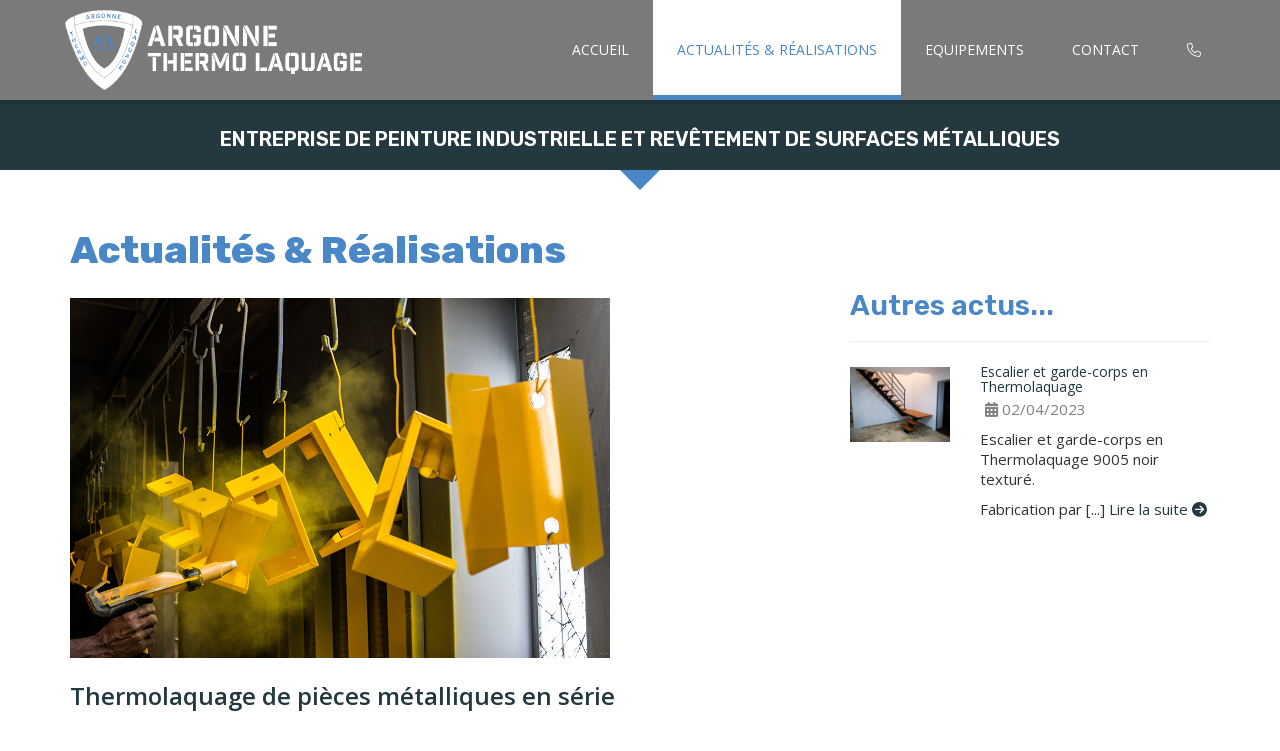

--- FILE ---
content_type: text/html; charset=UTF-8
request_url: https://www.atl51.com/actualites/thermolaquage_de_pieces_metalliques_en_serie_1/
body_size: 3360
content:
<!DOCTYPE html>
<html lang="fr">
<head>
	<meta charset="utf-8">
<title>Thermolaquage de pièces métalliques en série | ATL dans la Marne</title>
<meta name="description" content="Protection accrue contre la corrosion, le thermolaquage prot&egrave;ge les pi&egrave;ces m&eacute;talliques et apporte une finition de haute qualit&eacute;." />
<meta http-equiv="X-UA-Compatible" content="IE=edge">
<meta name="viewport" content="width=device-width, initial-scale=1">
<meta name="robots" content="follow,index,all" />
<meta name="owner" content="ATL | Argonne Thermo Laquage" />
<meta name="author" content="Cyber Création à Reims" />
<meta name="geo.placename" content="Sainte-Menehould, Marne France" />
<meta name="Created"   content="" />
<meta name="Modified"  content="" />
<meta property="og:site_name" content="ATL | Entreprise de peinture industrielle dans la Marne, thermolaquage peinture poudre époxy. Argonne Thermo Laquage"/>  
<meta property="og:title" content="Thermolaquage de pièces métalliques en série | ATL dans la Marne" />
<meta property="og:type" content="article" />
<meta property="og:url" content="https://www.atl51.com/" />
<meta property="og:description" content="Protection accrue contre la corrosion, le thermolaquage prot&egrave;ge les pi&egrave;ces m&eacute;talliques et apporte une finition de haute qualit&eacute;."/>
<meta property="og:image" content="https://www.atl51.com/public/logo.png">
<meta property="og:image:type" content="image/png">
<meta property="og:image:width" content="200">
<meta property="og:image:height" content="200">
	
    <link rel="canonical" href="https://www.atl51.com/actualites/" />
    		<!-- Bootstrap -->
		<link href="https://www.atl51.com/assets/bootstrap/css/bootstrap.min.css" rel="stylesheet">

		<!-- Google Web Fonts -->
<link rel="preconnect" href="https://fonts.googleapis.com">
<link rel="preconnect" href="https://fonts.gstatic.com" crossorigin>
<link href="https://fonts.googleapis.com/css2?family=Open+Sans:wght@300;400;600&family=Rubik:wght@400;600;800&display=swap" rel="stylesheet">
<link href="https://www.atl51.com/fontawesome-pro-6/css/all.css" rel="stylesheet">
	  
      <link href="https://www.atl51.com/assets/css/theme.css" rel="stylesheet" type="text/css">
		<link href="https://www.atl51.com/assets/css/custom.css" rel="stylesheet" type="text/css">

		<!-- HTML5 Shim and Respond.js IE8 support of HTML5 elements and media queries -->
		<!--[if lt IE 9]>
		  <script src="https://oss.maxcdn.com/html5shiv/3.7.2/html5shiv.min.js"></script>
		  <script src="https://oss.maxcdn.com/respond/1.4.2/respond.min.js"></script>
		<![endif]-->



	<!-- FAVICONS -->
		<link rel="apple-touch-icon" sizes="180x180" href="https://www.atl51.com/inc/icones/apple-touch-icon.png">
<link rel="icon" type="image/png" sizes="32x32" href="https://www.atl51.com/inc/icones/favicon-32x32.png">
<link rel="icon" type="image/png" sizes="16x16" href="https://www.atl51.com/inc/icones/favicon-16x16.png">
<link rel="manifest" href="https://www.atl51.com/inc/icones/site.webmanifest">
<link rel="mask-icon" href="https://www.atl51.com/inc/icones/safari-pinned-tab.svg" color="#4a87c6">
<meta name="msapplication-TileColor" content="#4a87c6">
<meta name="theme-color" content="#ffffff">
</head>
	<!-- Google tag (gtag.js) -->
<script async src="https://www.googletagmanager.com/gtag/js?id=G-L9JBVFBL7S"></script>
<script>
  window.dataLayer = window.dataLayer || [];
  function gtag(){dataLayer.push(arguments);}
  gtag('js', new Date());

  gtag('config', 'G-L9JBVFBL7S');
</script><body class="body-nav-fixed">
  <div class="wrapper-body">
    <!-- NAVBAR -->
	<div id="header">
		<nav id="nav" class="navbar navbar-inverse navbar-fixed-top">
  <!-- Nav bar -->
  <div class="container">
    <div class="navbar-header">
      <button type="button" class="navbar-toggle collapsed" data-toggle="collapse" data-target="#navbar" aria-expanded="false" aria-controls="navbar">
        <span class="sr-only">Toggle navigation</span>
        <span class="icon-bar"></span>
        <span class="icon-bar"></span>
        <span class="icon-bar"></span>
      </button>
         <a class="navbar-brand" href="https://www.atl51.com/" title="ATL | Entreprise de peinture industrielle dans la Marne, thermolaquage peinture poudre époxy. Argonne Thermo Laquage"><img class="img-responsive" src="https://www.atl51.com/assets/images/logo/atl51_logo_white_head.png" alt="ATL | Entreprise de peinture industrielle dans la Marne, thermolaquage peinture poudre époxy. Argonne Thermo Laquage"></a>
    </div>

    <!-- NAVBAR FR -->
      <div id="navbar" class="navbar-collapse collapse">

      <ul class="nav navbar-nav navbar-right">

          <!-- ---------------- -->
		  <li class=""><a href="https://www.atl51.com/" title="ATL | Entreprise de peinture industrielle dans la Marne, thermolaquage peinture poudre époxy. Argonne Thermo Laquage">Accueil</a></li>

		  <li class="active"><a href="https://www.atl51.com/actualites_realisations/" title="Réalisations peinture industrielle, thermolaquage">Actualités & réalisations</a></li>
		  
		  <li class=""><a href="https://www.atl51.com/equipements/" title="Nos equipements peinture industrielle">Equipements</a></li>
		  
          <li class=""><a href="https://www.atl51.com/contact/" title="contact ATL 51">Contact</a></li>
		  <li class="extranet"><a href="tel:+33376080058" target="_blank" title="telephone"><i class="fal fa-phone"></i></a></li>

      </ul>
    </div><!--/.nav-collapse -->
  </div>
</nav>
    </div>
	  
	  
    <!-- SECTION CALL-TO -->
    <!--===============================================================-->
    <div class="section section-xs section-both section-primary section-call-to section-arrow-bottom">
      <div class="container">
        <div class="row text-center">
          <div class="col-sm-12 col-xs-12">
            <h1 class="title-sm">Entreprise de peinture industrielle et revêtement de surfaces métalliques</h1>
          </div>
        </div>
      </div>
    </div>
	  
    <!-- SECTION -->
    <!--===============================================================-->
    <div class="section section-md section-both">
      <div class="container">
        <div class="row">
		  	<div class="col-md-12 col-sm-12 col-xs-12">
				<h2 class="text-theme title-xl">Actualités & Réalisations</h2>
			</div>
		  </div>
		  
		  
		  
		  <div class="row mt-20">
             <div class="col-md-7 col-xs-12">
			  		<!-- Blog Post #1 Starts -->
					<article class="blog-post">
                        
                        
                        <div class="blog-media"><img class="img-responsive" src="https://www.atl51.com/fichiers/actualite/photo/1/1676296112.jpg" alt="Thermolaquage de pièces métalliques en série" /></div>
                        <h3 class="blog-title text-primary">Thermolaquage de pièces métalliques en série</h3>
                        <div class="blog-post-content"><p>Protection accrue contre la corrosion, le thermolaquage prot&egrave;ge les pi&egrave;ces m&eacute;talliques et apporte une finition de haute qualit&eacute;.</p>
						
                        
						<p>
						
						
						</p>
						</div>
                        					</article>
          </div>
			<div class="col-md-1 hidden-xs"></div>
          <div class="col-md-4 col-sm-4">
                  <h3 class="text-theme-lg title-md">Autres actus...</h3>
			  <hr>
                   <ul class="list-unstyled recent-post-block"><li class="row">
                                      <div class="col-xs-4"><a href="https://www.atl51.com/actualites/escalier_et_garde-corps_en_thermolaquage_2/" title="Escalier et garde-corps en Thermolaquage"><img class="img-responsive recent-post-block-img" src="https://www.atl51.com/fichiers/actualite/photo/2/1680431330m.jpg" alt="Escalier et garde-corps en Thermolaquage" /></a></div>
                                      <div class="col-xs-8">
                                          <h5 class="recent-post-block-title">
										  	<a href="https://www.atl51.com/actualites/escalier_et_garde-corps_en_thermolaquage_2/" title="Escalier et garde-corps en Thermolaquage">Escalier et garde-corps en Thermolaquage</a>
										  </h5>
                                          <ul class="list-unstyled list-inline recent-post-block-meta">
                                              <li><i class="fas fa-calendar-alt"></i> 02/04/2023</li>
                                          </ul>
                                          <p>Escalier et garde-corps en Thermolaquage 9005 noir textur&eacute;.</p>
<p>Fabrication par [...] <a href="https://www.atl51.com/actualites/escalier_et_garde-corps_en_thermolaquage_2/" title="Escalier et garde-corps en Thermolaquage" class="more-link">Lire la suite <i class="fa fa-arrow-circle-right"></i></a>
                                      </div>
                                  </li> </ul>          </div>			
			
        </div>		  
      </div>
    </div>
	  
	<!-- Start Footer Section -->
	    <div class="section footer">
      <div class="container">
        <div class="row">
          <div class="col-sm-2 col-xs-12">
            <div class="logo-footer text-theme">
              <a href="https://www.atl51.com/" title="ATL | Entreprise de peinture industrielle dans la Marne, thermolaquage peinture poudre époxy. Argonne Thermo Laquage"><img class="img-responsive img-center-xs" src="https://www.atl51.com/assets/images/logo/atl51_logo_white.png" alt="ATL | Entreprise de peinture industrielle dans la Marne, thermolaquage peinture poudre époxy. Argonne Thermo Laquage"></a>
            </div>
            
			  
          </div>
			
			<div class="col-sm-6 hidden-xs">
              	
				<p class="text-theme little text-center-xs"><strong><span class="text-uppercase">ATL | Entreprise de peinture industrielle</span></strong><br>
				Rue de Norval<br>
				51800 SAINTE MENEHOULD - FRANCE</p>
				
				
				<p class="text-theme little"><a href="https://www.atl51.com/mentions_legales/" title="Mentions légales ATL | Entreprise de peinture industrielle">Mentions légales</a> | <a href="https://www.atl51.com/cookies/" title="Politique de gestion des cookies">Gestion des cookies</a> | <a href="https://www.atl51.com/rgpd/" title="RGPD ATL | Entreprise de peinture industrielle">RGPD</a></p>
			</div>

			<div class="col-sm-4 col-xs-12 text-center-xs">
              	<h3 class="text-theme title-xs">Contactez-nous !</h3>
				<p class="text-theme"><a class="btn btn-white btn-lg" href="https://www.atl51.com/contact/" title="Contacter ATL | Entreprise de peinture industrielle">contact</a></p>
				<p class="text-theme title-sm"><i class="far fa-phone"></i> <a href="tel:+33376080058">03 76 08 00 58</a></p>
				
			  <div class="visible-xs text-center">
			  	<hr>
				  <ul class="list-unstyled text-theme">
					<li><a href="https://www.atl51.com/mentions_legales/" title="Mentions légales ATL | Entreprise de peinture industrielle">Mentions légales</a></li>
					<li><a href="https://www.atl51.com/cookies/" title="Politique de gestion des cookies">Cookies</a> | <a href="https://www.atl51.com/rgpd/" title="RGPD ATL | Entreprise de peinture industrielle">RGPD</a></li>
				</ul>
			  </div>
			</div>
        </div>
      </div>
    </div>



    <!--SECTION FOOTER BOTTOM -->
    <!--===============================================================-->
    <div class="section footer-bottom">
      <div class="container">
        <div class="row hidden-xs">
          <div class="col-sm-12 text-center col-footer-bottom copyright">
            <a class="up" id="scroll-top" href="#"><i class="fas fa-angle-up fa-2x"></i></a>
              <p class="cyber_sign">ATL | Entreprise de peinture industrielle. | © Copyright 2023 Réalisation  <a class="legal" href="https://www.cybercreation.fr/" target="_blank" title="Cyber Création réalisation site web à Reims"><img src="https://www.cybercreation.fr/pictures_library/cyber_sign.png" alt="Cyber Création réalisation site internet à Reims"> <span class="hidden-xs">Cyber Création.</span></a></p>
          </div>
        </div>
		  
			<div class="row visible-xs">
				<div class="col-xs-12 text-center copyright">
					<a class="up" id="scroll-top-xs" href="#"><i class="fas fa-angle-up fa-2x"></i></a>
					<p>ATL | Entreprise de peinture industrielle</p>
					<p class="cyber_sign">© Copyright 2023 Réalisation <a href="https://www.cybercreation.fr/" target="_blank" title="Cyber Création réalisation site web à Reims"> <img src="https://www.cybercreation.fr/pictures_library/cyber_sign.png" alt="Cyber Création réalisation site internet à Reims"> Cyber Création.</a></p>
				</div>
			</div>
      </div>
    </div>
  </div><!-- END WRAPPER -->
	
 <!-- Javascript Files -->
		<script src="https://www.atl51.com/assets/js/jquery-2.1.3.min.js"></script>
	<script src="https://www.atl51.com/assets/bootstrap/js/bootstrap.min.js"></script>
	<script src="https://www.atl51.com/assets/js/page/page.navbar-fixed-shrinked.js"></script>
  	<script src="https://www.atl51.com/assets/js/smooth-scroll.js"></script>
	<script src="https://www.atl51.com/assets/js/jquery.waypoints.js"></script>
    <script src="https://www.atl51.com/assets/js/page/theme.js"></script>	<script src="https://www.atl51.com/js/contact.js"></script>
</body>
</html>


--- FILE ---
content_type: text/css
request_url: https://www.atl51.com/assets/css/custom.css
body_size: 1921
content:
@charset "UTF-8";

/* CSS Document */

.space,.space-xs,.space-sm,.space-md,.space-lg {
	display:block;float:none;clear:both
	}

.space-xs {
	padding-top:5px
	}
.space-sm {
	padding-top:15px
	}
.space-md {
	padding-top:20px
	}
.space {
	padding-top:30px
	}
.space-lg {
	padding-top:50px
	}

.space-xl {
	padding-top:60px
	}
.space-xxl {
	padding-top:80px;
}

.margin-bottom-xs {
	margin-bottom: 10px;
}
.margin-bottom-md {
	margin-bottom: 40px;
}

.margin-left-15px {
    margin-left: 15px;
}
.margin-left-40px {
    margin-left: 40px;
}

.margin-right-40px {
    margin-right: 40px;
}

.pd-right-20 {
	padding-right: 20px;
}

.pd-right-50 {
	padding-right: 50px;
}
.pd-all-100 {
	padding: 100px;
}

.pd-all-3 {
	padding: 3px;
}
.pd-all-10 {
	padding: 10px;
}
.pd-all-50 {
	padding: 50px;
}
.pd-lr-50 {
	padding-left: 50px;
	padding-right: 50px;
}

@media (max-width: 479px) {
	.pd-right-50.nopad-xs {
		padding-right: 15px;
	}
	.pd-right-20.nopad-xs {
		padding-right: 0;
	}
	.pd-lr-50.nopad-xs {
		padding-right: 0;
		padding-left: 0;
	}
	.pd-all-100 {
	padding: 20px;
	}
}



/*##########################*/
/* COLORS */
.text-primary {
    color: #23383f;
}

.text-info {
	color: #4a87c6;
}

.text-warning {
	color: #B21000;
}


.text-grey {
	color: #737373;
}
.text-grey2 {
	color: #575756;
}

.text-white {
	color: #FFFFFF;
}

.bg-primary h2,
.bg-primary p {
	color: white !important;
}
.bg-primary .hr:after {
    background-color: white;
}


/*##########################*/
/* BG COLORS */

.bg-primary {
	background-color: #23383f;
}

.bg-info {
	background-color: #4a87c6;
}

.bg-grey1 {
	background-color: #eaeaea;
}


.bg-grey2 {
	background-color: #575756;
}
.bg-scale {
	background-color: #000;
    background-color: rgba(0, 0, 0, .76);

    -ms-filter: 'progid:DXImageTransform.Microsoft.Alpha(Opacity=76)';
}

/*####################################*/
/* NAV BAR */



.navbar #logo_animate {
	/*float: left;*/
}


#logo_animate svg {
	height: 80px;
	width: auto;
	margin-top: 10px;

}


@media (max-width: 479px) {
	#logo_animate svg {
		height: 50px;
		width: auto;
	}
}

/* shrinked */
@media (min-width: 768px) {
	.shrinked .navbar-brand > #logo_animate svg {
        height: 50px;
		margin-top: 5px;
    }
}


/*##########################*/
/* LISTE PERSO */

.doublecol {
	-moz-column-count: 2;
	-webkit-column-count: 2;
	column-count: 2;
	-moz-column-gap: 40px;
	-webkit-column-gap: 40px;
	column-gap: 40px;
}
@media (max-width: 479px) {
	.doublecol {
		column-count: 1;
	}
}



.list-perso ul {
	margin-top:10px;
	margin-bottom:10px;
	margin-left: 30px;
    padding: 0;
	list-style-type: none;
}
.list-perso ul ul {
    margin-top: 5px;
}

.list-perso ul li {
	margin-bottom:5px;
}


.list-perso ul li:before, 
.list-second ul li:before {
    font-family: "Font Awesome 5 Pro";
    font-weight: 900;
}

.list-perso ul li:before {
	content: "\f054";
    color: #052a3a;
	margin-right: 8px;
	margin-left: -20px;
}

.list-perso ul ul li:before {
    content: "-";
}




/*##########################*/
/* MEP PERSO PAGES DE PRESENTATION */

.clear {
	clear: both;
}

address {
	font-size: 16px;
}

img.logoadress {
	width: 100px;
	height: auto;
}
address span.bold {
	font-weight: 600;
}



.legal h3.legal-page {
	margin-top: 30px;
	color: #222b3a;
}

.legal h4 {
	margin-left: 10px;
	font-weight: 700;
}

/* ######################################*/
/* ACTUALITES  */

/* Recent Post Styles Starts */

	.recent-post-block li.row + li.row {
		margin-top: 15px;
	}
		.recent-post-block-img {
			margin-top: 5px;
		}
	.recent-post-block-title {
			margin-top: 2px;
			margin-bottom: 5px;
			color: #262626;
		}
	.recent-post-block-title span {
		background-color: #D1D1D1;
		padding-left: 4px;
		padding-right: 4px;
	}
	a.recent-post-block-title:hover {
		color: #afcb29;
	}
	


		.recent-post-block-meta {
			margin-bottom: 10px;
		}
			.recent-post-block-meta .fa {
				margin-right: 5px;
			}
		.recent-post-block-meta, 
		.recent-post-block-meta a {
			color: #7f7f7f;		
		}

/* Blog Page Styles Starts */

	.blog-post {
		padding-top: 7px;
		padding-bottom: 20px;
		border-bottom: 1px solid #b3b3b3;
	}
	.blog-post + .blog-post {
		margin-top: 40px;
	}
	.blog-post .post-info {
		margin-top: 5px;
		margin-bottom: 20px;
	}
    .blog-post .post-info li + li {
        margin-left: 15px;
    }
    .blog-post .post-info li, 
    .blog-post .post-info li a {
        color: #7f7f7f;
    }
    .blog-post .post-info li .fa {
        margin-right: 5px;
    }
  .blog-post .blog-title {
      margin-top: 25px;
	  margin-bottom: 15px;
      font-weight: 600;
  }

.blog-post .blog-intro {
    
}
.blog-post-content {
	margin-top: 10px;
	margin-bottom: 15px;
}
    .blog-post.single .blog-post-content p {
        margin-bottom: 20px;
    }
    .blog-post-content blockquote {
        padding: 0 20px;
        color: #1c1c1c;
        font-size: 14px;
        border-color: #1c1c1c;
        font-style: italic;
    }
    .blog-post .more-link {
        margin-top: 15px;
  }
    .blog-post .more-link .fa {
        margin-left: 5px;
    }

/* Blog Image */
.blog-post .blog-media img {
    max-height: 360px;
    width: auto;
}
.blog-post .blog-media-second img {
    max-height: 200px;
    width: auto;
}


/* ######################################*/

/* ######################################*/

/* MEDIA QUERIES */

/* grand media */
@media (min-width: 1200px) {
	
}

/*iPads (portrait and landscape)*/
@media only screen and (min-device-width : 768px) and (max-device-width : 1024px) {

}


@media only screen and (max-width:767px) {
	


}


/*iPhone */
@media (max-width: 479px) {
	
	.img-center-xs {
		margin-left: auto;
		margin-right: auto;
	}	
	
	.text-left-xs   { text-align: left;   }
	.text-center-xs { text-align: center; }
	.text-right-xs  { text-align: right;  }		
	
	.pull-left-xs  { float: left;  }
	.pull-right-xs { 
		left: auto;
		right: 0;
	}
	.text-justify.nojustif-xs {
		text-align: left;
	}


}


/*==================================================*/


/* Section Contact Form Error-Success  & Inscription Form
   ================================================== */

.required {
    color: #fe5555;
}

#success,
#error,
#inscriptionsuccess,
#inscriptionerror {
    display: none;
}

#contact-map {
	height:600px;
	width:100%
	}

/*==================================================*/
/* FOOTER */

.footer .logo-footer img {
    height: 80px;
    width: auto;
}

.logo-sociaux {
    height: 40px;
}


.copyright {
	font-size: 10px;
}

.cyber_sign {
	font-size: 10px;
    margin: 0px;
}
.cyber_sign img  {
	height: 15px;
}

.cyber_sign {
	/*text-align: right;*/
}


--- FILE ---
content_type: application/javascript
request_url: https://www.atl51.com/js/contact.js
body_size: 407
content:
	//AJAX CONTACT FORM
	$(".contact-form").submit(function(e) {
		e.preventDefault();

		const form = new FormData($(".contact-form")[0]);
		const url = "https://www.atl51.com/envoyer.php";
		$.ajax({
		type: "POST",
		url: url,
		data: form,
		async: false,
		cache: false,
		contentType: false,
		processData: false,
		// data: $(".contact-form").serialize(), // serializes the form's elements.
		/*success: function(data)
		{
		//alert("Mail sent!"); // show response from the php script.
		$(rd).prev().text(data.message).fadeIn().delay(3000).fadeOut();
		}*/
		success: function() {
                        $('#contact').css( "display", 'none');
                        $('#contact :input').attr('disabled', 'disabled');
                        $('#success').fadeIn();

                    },
                    error: function() {
                            $('#contact').css( "display", 'none');
                            $('#contact :input').attr('disabled', 'disabled');
                            $('#error').fadeIn();
                    }
		});
		return false; // avoid to execute the actual submit of the form.
	});


--- FILE ---
content_type: application/javascript
request_url: https://www.atl51.com/assets/js/page/theme.js
body_size: 459
content:
$(document).ready(function() {

    //stopPropagation//
    $(document).on('click', '.stop-prop', function(e) {
        e.stopPropagation();
    });

    //Footer click event to scroll to top
    $('#scroll-top').click(function() {
        $('html, body').animate({
            scrollTop: 0
        }, 880);
        return false;
    });
	
    //Footer click event to scroll to top for xs version
    $('#scroll-top-xs').click(function() {
        $('html, body').animate({
            scrollTop: 0
        }, 880);
        return false;
    });
	

    //Accordion//
    $('.panel-acc .panel-heading a[data-toggle="collapse"], .accordion-group .accordion-heading a[data-toggle="collapse"]').on('click', function() {
        $(this).removeClass('acc-on');
        $(this).addClass('acc-on');
    });

});


		/* ---------------------------------------------- /*
		 * Scroll smoth
		/* ---------------------------------------------- */

		$('.section-scroll').bind('click', function(e) {
			var anchor = $(this);

			$('html, body').stop().animate({
				scrollTop: $(anchor.attr('href')).offset().top
			}, 1000);

			e.preventDefault();
		});

		$('.js-scrollTo').on('click', function() { // Au clic sur un élément
			var page = $(this).attr('href'); // Page cible
			var speed = 750; // Durée de l'animation (en ms)
			$('html, body').animate( { scrollTop: $(page).offset().top -100 }, speed ); // Go
			return false;
		});

